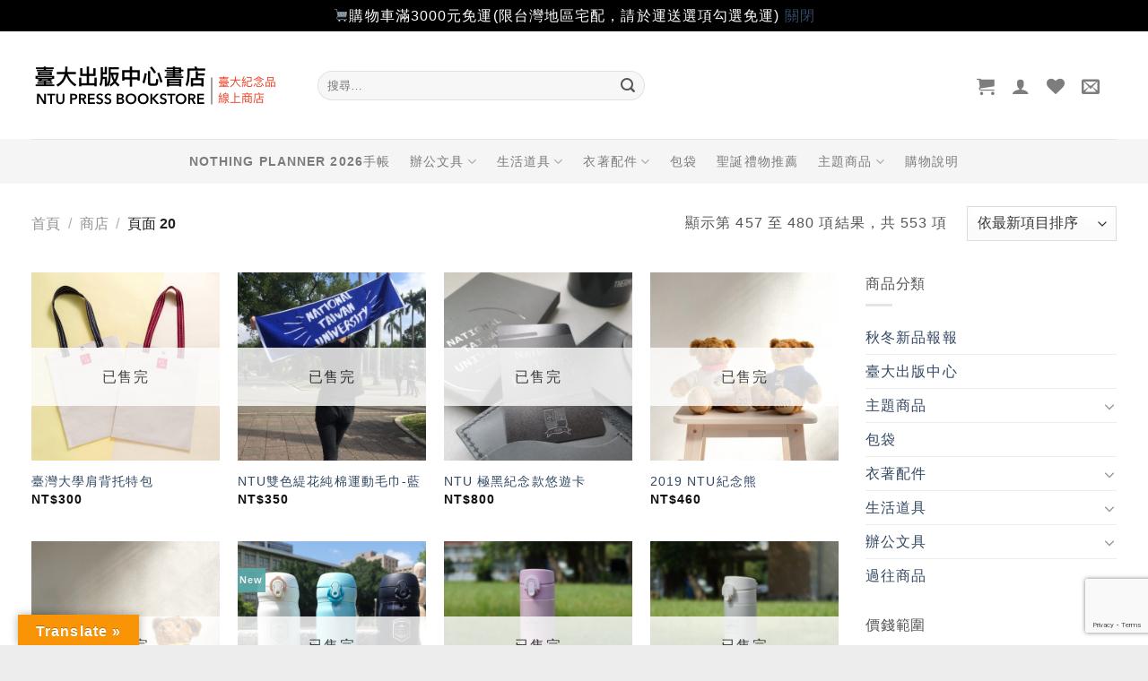

--- FILE ---
content_type: text/html; charset=utf-8
request_url: https://www.google.com/recaptcha/api2/anchor?ar=1&k=6LcrDMUUAAAAAHwmroQqi4ImeariLTlVILyzTkXB&co=aHR0cHM6Ly9zaG9wLnByZXNzLm50dS5lZHUudHc6NDQz&hl=en&v=PoyoqOPhxBO7pBk68S4YbpHZ&size=invisible&anchor-ms=20000&execute-ms=30000&cb=ast3xmzegjch
body_size: 48723
content:
<!DOCTYPE HTML><html dir="ltr" lang="en"><head><meta http-equiv="Content-Type" content="text/html; charset=UTF-8">
<meta http-equiv="X-UA-Compatible" content="IE=edge">
<title>reCAPTCHA</title>
<style type="text/css">
/* cyrillic-ext */
@font-face {
  font-family: 'Roboto';
  font-style: normal;
  font-weight: 400;
  font-stretch: 100%;
  src: url(//fonts.gstatic.com/s/roboto/v48/KFO7CnqEu92Fr1ME7kSn66aGLdTylUAMa3GUBHMdazTgWw.woff2) format('woff2');
  unicode-range: U+0460-052F, U+1C80-1C8A, U+20B4, U+2DE0-2DFF, U+A640-A69F, U+FE2E-FE2F;
}
/* cyrillic */
@font-face {
  font-family: 'Roboto';
  font-style: normal;
  font-weight: 400;
  font-stretch: 100%;
  src: url(//fonts.gstatic.com/s/roboto/v48/KFO7CnqEu92Fr1ME7kSn66aGLdTylUAMa3iUBHMdazTgWw.woff2) format('woff2');
  unicode-range: U+0301, U+0400-045F, U+0490-0491, U+04B0-04B1, U+2116;
}
/* greek-ext */
@font-face {
  font-family: 'Roboto';
  font-style: normal;
  font-weight: 400;
  font-stretch: 100%;
  src: url(//fonts.gstatic.com/s/roboto/v48/KFO7CnqEu92Fr1ME7kSn66aGLdTylUAMa3CUBHMdazTgWw.woff2) format('woff2');
  unicode-range: U+1F00-1FFF;
}
/* greek */
@font-face {
  font-family: 'Roboto';
  font-style: normal;
  font-weight: 400;
  font-stretch: 100%;
  src: url(//fonts.gstatic.com/s/roboto/v48/KFO7CnqEu92Fr1ME7kSn66aGLdTylUAMa3-UBHMdazTgWw.woff2) format('woff2');
  unicode-range: U+0370-0377, U+037A-037F, U+0384-038A, U+038C, U+038E-03A1, U+03A3-03FF;
}
/* math */
@font-face {
  font-family: 'Roboto';
  font-style: normal;
  font-weight: 400;
  font-stretch: 100%;
  src: url(//fonts.gstatic.com/s/roboto/v48/KFO7CnqEu92Fr1ME7kSn66aGLdTylUAMawCUBHMdazTgWw.woff2) format('woff2');
  unicode-range: U+0302-0303, U+0305, U+0307-0308, U+0310, U+0312, U+0315, U+031A, U+0326-0327, U+032C, U+032F-0330, U+0332-0333, U+0338, U+033A, U+0346, U+034D, U+0391-03A1, U+03A3-03A9, U+03B1-03C9, U+03D1, U+03D5-03D6, U+03F0-03F1, U+03F4-03F5, U+2016-2017, U+2034-2038, U+203C, U+2040, U+2043, U+2047, U+2050, U+2057, U+205F, U+2070-2071, U+2074-208E, U+2090-209C, U+20D0-20DC, U+20E1, U+20E5-20EF, U+2100-2112, U+2114-2115, U+2117-2121, U+2123-214F, U+2190, U+2192, U+2194-21AE, U+21B0-21E5, U+21F1-21F2, U+21F4-2211, U+2213-2214, U+2216-22FF, U+2308-230B, U+2310, U+2319, U+231C-2321, U+2336-237A, U+237C, U+2395, U+239B-23B7, U+23D0, U+23DC-23E1, U+2474-2475, U+25AF, U+25B3, U+25B7, U+25BD, U+25C1, U+25CA, U+25CC, U+25FB, U+266D-266F, U+27C0-27FF, U+2900-2AFF, U+2B0E-2B11, U+2B30-2B4C, U+2BFE, U+3030, U+FF5B, U+FF5D, U+1D400-1D7FF, U+1EE00-1EEFF;
}
/* symbols */
@font-face {
  font-family: 'Roboto';
  font-style: normal;
  font-weight: 400;
  font-stretch: 100%;
  src: url(//fonts.gstatic.com/s/roboto/v48/KFO7CnqEu92Fr1ME7kSn66aGLdTylUAMaxKUBHMdazTgWw.woff2) format('woff2');
  unicode-range: U+0001-000C, U+000E-001F, U+007F-009F, U+20DD-20E0, U+20E2-20E4, U+2150-218F, U+2190, U+2192, U+2194-2199, U+21AF, U+21E6-21F0, U+21F3, U+2218-2219, U+2299, U+22C4-22C6, U+2300-243F, U+2440-244A, U+2460-24FF, U+25A0-27BF, U+2800-28FF, U+2921-2922, U+2981, U+29BF, U+29EB, U+2B00-2BFF, U+4DC0-4DFF, U+FFF9-FFFB, U+10140-1018E, U+10190-1019C, U+101A0, U+101D0-101FD, U+102E0-102FB, U+10E60-10E7E, U+1D2C0-1D2D3, U+1D2E0-1D37F, U+1F000-1F0FF, U+1F100-1F1AD, U+1F1E6-1F1FF, U+1F30D-1F30F, U+1F315, U+1F31C, U+1F31E, U+1F320-1F32C, U+1F336, U+1F378, U+1F37D, U+1F382, U+1F393-1F39F, U+1F3A7-1F3A8, U+1F3AC-1F3AF, U+1F3C2, U+1F3C4-1F3C6, U+1F3CA-1F3CE, U+1F3D4-1F3E0, U+1F3ED, U+1F3F1-1F3F3, U+1F3F5-1F3F7, U+1F408, U+1F415, U+1F41F, U+1F426, U+1F43F, U+1F441-1F442, U+1F444, U+1F446-1F449, U+1F44C-1F44E, U+1F453, U+1F46A, U+1F47D, U+1F4A3, U+1F4B0, U+1F4B3, U+1F4B9, U+1F4BB, U+1F4BF, U+1F4C8-1F4CB, U+1F4D6, U+1F4DA, U+1F4DF, U+1F4E3-1F4E6, U+1F4EA-1F4ED, U+1F4F7, U+1F4F9-1F4FB, U+1F4FD-1F4FE, U+1F503, U+1F507-1F50B, U+1F50D, U+1F512-1F513, U+1F53E-1F54A, U+1F54F-1F5FA, U+1F610, U+1F650-1F67F, U+1F687, U+1F68D, U+1F691, U+1F694, U+1F698, U+1F6AD, U+1F6B2, U+1F6B9-1F6BA, U+1F6BC, U+1F6C6-1F6CF, U+1F6D3-1F6D7, U+1F6E0-1F6EA, U+1F6F0-1F6F3, U+1F6F7-1F6FC, U+1F700-1F7FF, U+1F800-1F80B, U+1F810-1F847, U+1F850-1F859, U+1F860-1F887, U+1F890-1F8AD, U+1F8B0-1F8BB, U+1F8C0-1F8C1, U+1F900-1F90B, U+1F93B, U+1F946, U+1F984, U+1F996, U+1F9E9, U+1FA00-1FA6F, U+1FA70-1FA7C, U+1FA80-1FA89, U+1FA8F-1FAC6, U+1FACE-1FADC, U+1FADF-1FAE9, U+1FAF0-1FAF8, U+1FB00-1FBFF;
}
/* vietnamese */
@font-face {
  font-family: 'Roboto';
  font-style: normal;
  font-weight: 400;
  font-stretch: 100%;
  src: url(//fonts.gstatic.com/s/roboto/v48/KFO7CnqEu92Fr1ME7kSn66aGLdTylUAMa3OUBHMdazTgWw.woff2) format('woff2');
  unicode-range: U+0102-0103, U+0110-0111, U+0128-0129, U+0168-0169, U+01A0-01A1, U+01AF-01B0, U+0300-0301, U+0303-0304, U+0308-0309, U+0323, U+0329, U+1EA0-1EF9, U+20AB;
}
/* latin-ext */
@font-face {
  font-family: 'Roboto';
  font-style: normal;
  font-weight: 400;
  font-stretch: 100%;
  src: url(//fonts.gstatic.com/s/roboto/v48/KFO7CnqEu92Fr1ME7kSn66aGLdTylUAMa3KUBHMdazTgWw.woff2) format('woff2');
  unicode-range: U+0100-02BA, U+02BD-02C5, U+02C7-02CC, U+02CE-02D7, U+02DD-02FF, U+0304, U+0308, U+0329, U+1D00-1DBF, U+1E00-1E9F, U+1EF2-1EFF, U+2020, U+20A0-20AB, U+20AD-20C0, U+2113, U+2C60-2C7F, U+A720-A7FF;
}
/* latin */
@font-face {
  font-family: 'Roboto';
  font-style: normal;
  font-weight: 400;
  font-stretch: 100%;
  src: url(//fonts.gstatic.com/s/roboto/v48/KFO7CnqEu92Fr1ME7kSn66aGLdTylUAMa3yUBHMdazQ.woff2) format('woff2');
  unicode-range: U+0000-00FF, U+0131, U+0152-0153, U+02BB-02BC, U+02C6, U+02DA, U+02DC, U+0304, U+0308, U+0329, U+2000-206F, U+20AC, U+2122, U+2191, U+2193, U+2212, U+2215, U+FEFF, U+FFFD;
}
/* cyrillic-ext */
@font-face {
  font-family: 'Roboto';
  font-style: normal;
  font-weight: 500;
  font-stretch: 100%;
  src: url(//fonts.gstatic.com/s/roboto/v48/KFO7CnqEu92Fr1ME7kSn66aGLdTylUAMa3GUBHMdazTgWw.woff2) format('woff2');
  unicode-range: U+0460-052F, U+1C80-1C8A, U+20B4, U+2DE0-2DFF, U+A640-A69F, U+FE2E-FE2F;
}
/* cyrillic */
@font-face {
  font-family: 'Roboto';
  font-style: normal;
  font-weight: 500;
  font-stretch: 100%;
  src: url(//fonts.gstatic.com/s/roboto/v48/KFO7CnqEu92Fr1ME7kSn66aGLdTylUAMa3iUBHMdazTgWw.woff2) format('woff2');
  unicode-range: U+0301, U+0400-045F, U+0490-0491, U+04B0-04B1, U+2116;
}
/* greek-ext */
@font-face {
  font-family: 'Roboto';
  font-style: normal;
  font-weight: 500;
  font-stretch: 100%;
  src: url(//fonts.gstatic.com/s/roboto/v48/KFO7CnqEu92Fr1ME7kSn66aGLdTylUAMa3CUBHMdazTgWw.woff2) format('woff2');
  unicode-range: U+1F00-1FFF;
}
/* greek */
@font-face {
  font-family: 'Roboto';
  font-style: normal;
  font-weight: 500;
  font-stretch: 100%;
  src: url(//fonts.gstatic.com/s/roboto/v48/KFO7CnqEu92Fr1ME7kSn66aGLdTylUAMa3-UBHMdazTgWw.woff2) format('woff2');
  unicode-range: U+0370-0377, U+037A-037F, U+0384-038A, U+038C, U+038E-03A1, U+03A3-03FF;
}
/* math */
@font-face {
  font-family: 'Roboto';
  font-style: normal;
  font-weight: 500;
  font-stretch: 100%;
  src: url(//fonts.gstatic.com/s/roboto/v48/KFO7CnqEu92Fr1ME7kSn66aGLdTylUAMawCUBHMdazTgWw.woff2) format('woff2');
  unicode-range: U+0302-0303, U+0305, U+0307-0308, U+0310, U+0312, U+0315, U+031A, U+0326-0327, U+032C, U+032F-0330, U+0332-0333, U+0338, U+033A, U+0346, U+034D, U+0391-03A1, U+03A3-03A9, U+03B1-03C9, U+03D1, U+03D5-03D6, U+03F0-03F1, U+03F4-03F5, U+2016-2017, U+2034-2038, U+203C, U+2040, U+2043, U+2047, U+2050, U+2057, U+205F, U+2070-2071, U+2074-208E, U+2090-209C, U+20D0-20DC, U+20E1, U+20E5-20EF, U+2100-2112, U+2114-2115, U+2117-2121, U+2123-214F, U+2190, U+2192, U+2194-21AE, U+21B0-21E5, U+21F1-21F2, U+21F4-2211, U+2213-2214, U+2216-22FF, U+2308-230B, U+2310, U+2319, U+231C-2321, U+2336-237A, U+237C, U+2395, U+239B-23B7, U+23D0, U+23DC-23E1, U+2474-2475, U+25AF, U+25B3, U+25B7, U+25BD, U+25C1, U+25CA, U+25CC, U+25FB, U+266D-266F, U+27C0-27FF, U+2900-2AFF, U+2B0E-2B11, U+2B30-2B4C, U+2BFE, U+3030, U+FF5B, U+FF5D, U+1D400-1D7FF, U+1EE00-1EEFF;
}
/* symbols */
@font-face {
  font-family: 'Roboto';
  font-style: normal;
  font-weight: 500;
  font-stretch: 100%;
  src: url(//fonts.gstatic.com/s/roboto/v48/KFO7CnqEu92Fr1ME7kSn66aGLdTylUAMaxKUBHMdazTgWw.woff2) format('woff2');
  unicode-range: U+0001-000C, U+000E-001F, U+007F-009F, U+20DD-20E0, U+20E2-20E4, U+2150-218F, U+2190, U+2192, U+2194-2199, U+21AF, U+21E6-21F0, U+21F3, U+2218-2219, U+2299, U+22C4-22C6, U+2300-243F, U+2440-244A, U+2460-24FF, U+25A0-27BF, U+2800-28FF, U+2921-2922, U+2981, U+29BF, U+29EB, U+2B00-2BFF, U+4DC0-4DFF, U+FFF9-FFFB, U+10140-1018E, U+10190-1019C, U+101A0, U+101D0-101FD, U+102E0-102FB, U+10E60-10E7E, U+1D2C0-1D2D3, U+1D2E0-1D37F, U+1F000-1F0FF, U+1F100-1F1AD, U+1F1E6-1F1FF, U+1F30D-1F30F, U+1F315, U+1F31C, U+1F31E, U+1F320-1F32C, U+1F336, U+1F378, U+1F37D, U+1F382, U+1F393-1F39F, U+1F3A7-1F3A8, U+1F3AC-1F3AF, U+1F3C2, U+1F3C4-1F3C6, U+1F3CA-1F3CE, U+1F3D4-1F3E0, U+1F3ED, U+1F3F1-1F3F3, U+1F3F5-1F3F7, U+1F408, U+1F415, U+1F41F, U+1F426, U+1F43F, U+1F441-1F442, U+1F444, U+1F446-1F449, U+1F44C-1F44E, U+1F453, U+1F46A, U+1F47D, U+1F4A3, U+1F4B0, U+1F4B3, U+1F4B9, U+1F4BB, U+1F4BF, U+1F4C8-1F4CB, U+1F4D6, U+1F4DA, U+1F4DF, U+1F4E3-1F4E6, U+1F4EA-1F4ED, U+1F4F7, U+1F4F9-1F4FB, U+1F4FD-1F4FE, U+1F503, U+1F507-1F50B, U+1F50D, U+1F512-1F513, U+1F53E-1F54A, U+1F54F-1F5FA, U+1F610, U+1F650-1F67F, U+1F687, U+1F68D, U+1F691, U+1F694, U+1F698, U+1F6AD, U+1F6B2, U+1F6B9-1F6BA, U+1F6BC, U+1F6C6-1F6CF, U+1F6D3-1F6D7, U+1F6E0-1F6EA, U+1F6F0-1F6F3, U+1F6F7-1F6FC, U+1F700-1F7FF, U+1F800-1F80B, U+1F810-1F847, U+1F850-1F859, U+1F860-1F887, U+1F890-1F8AD, U+1F8B0-1F8BB, U+1F8C0-1F8C1, U+1F900-1F90B, U+1F93B, U+1F946, U+1F984, U+1F996, U+1F9E9, U+1FA00-1FA6F, U+1FA70-1FA7C, U+1FA80-1FA89, U+1FA8F-1FAC6, U+1FACE-1FADC, U+1FADF-1FAE9, U+1FAF0-1FAF8, U+1FB00-1FBFF;
}
/* vietnamese */
@font-face {
  font-family: 'Roboto';
  font-style: normal;
  font-weight: 500;
  font-stretch: 100%;
  src: url(//fonts.gstatic.com/s/roboto/v48/KFO7CnqEu92Fr1ME7kSn66aGLdTylUAMa3OUBHMdazTgWw.woff2) format('woff2');
  unicode-range: U+0102-0103, U+0110-0111, U+0128-0129, U+0168-0169, U+01A0-01A1, U+01AF-01B0, U+0300-0301, U+0303-0304, U+0308-0309, U+0323, U+0329, U+1EA0-1EF9, U+20AB;
}
/* latin-ext */
@font-face {
  font-family: 'Roboto';
  font-style: normal;
  font-weight: 500;
  font-stretch: 100%;
  src: url(//fonts.gstatic.com/s/roboto/v48/KFO7CnqEu92Fr1ME7kSn66aGLdTylUAMa3KUBHMdazTgWw.woff2) format('woff2');
  unicode-range: U+0100-02BA, U+02BD-02C5, U+02C7-02CC, U+02CE-02D7, U+02DD-02FF, U+0304, U+0308, U+0329, U+1D00-1DBF, U+1E00-1E9F, U+1EF2-1EFF, U+2020, U+20A0-20AB, U+20AD-20C0, U+2113, U+2C60-2C7F, U+A720-A7FF;
}
/* latin */
@font-face {
  font-family: 'Roboto';
  font-style: normal;
  font-weight: 500;
  font-stretch: 100%;
  src: url(//fonts.gstatic.com/s/roboto/v48/KFO7CnqEu92Fr1ME7kSn66aGLdTylUAMa3yUBHMdazQ.woff2) format('woff2');
  unicode-range: U+0000-00FF, U+0131, U+0152-0153, U+02BB-02BC, U+02C6, U+02DA, U+02DC, U+0304, U+0308, U+0329, U+2000-206F, U+20AC, U+2122, U+2191, U+2193, U+2212, U+2215, U+FEFF, U+FFFD;
}
/* cyrillic-ext */
@font-face {
  font-family: 'Roboto';
  font-style: normal;
  font-weight: 900;
  font-stretch: 100%;
  src: url(//fonts.gstatic.com/s/roboto/v48/KFO7CnqEu92Fr1ME7kSn66aGLdTylUAMa3GUBHMdazTgWw.woff2) format('woff2');
  unicode-range: U+0460-052F, U+1C80-1C8A, U+20B4, U+2DE0-2DFF, U+A640-A69F, U+FE2E-FE2F;
}
/* cyrillic */
@font-face {
  font-family: 'Roboto';
  font-style: normal;
  font-weight: 900;
  font-stretch: 100%;
  src: url(//fonts.gstatic.com/s/roboto/v48/KFO7CnqEu92Fr1ME7kSn66aGLdTylUAMa3iUBHMdazTgWw.woff2) format('woff2');
  unicode-range: U+0301, U+0400-045F, U+0490-0491, U+04B0-04B1, U+2116;
}
/* greek-ext */
@font-face {
  font-family: 'Roboto';
  font-style: normal;
  font-weight: 900;
  font-stretch: 100%;
  src: url(//fonts.gstatic.com/s/roboto/v48/KFO7CnqEu92Fr1ME7kSn66aGLdTylUAMa3CUBHMdazTgWw.woff2) format('woff2');
  unicode-range: U+1F00-1FFF;
}
/* greek */
@font-face {
  font-family: 'Roboto';
  font-style: normal;
  font-weight: 900;
  font-stretch: 100%;
  src: url(//fonts.gstatic.com/s/roboto/v48/KFO7CnqEu92Fr1ME7kSn66aGLdTylUAMa3-UBHMdazTgWw.woff2) format('woff2');
  unicode-range: U+0370-0377, U+037A-037F, U+0384-038A, U+038C, U+038E-03A1, U+03A3-03FF;
}
/* math */
@font-face {
  font-family: 'Roboto';
  font-style: normal;
  font-weight: 900;
  font-stretch: 100%;
  src: url(//fonts.gstatic.com/s/roboto/v48/KFO7CnqEu92Fr1ME7kSn66aGLdTylUAMawCUBHMdazTgWw.woff2) format('woff2');
  unicode-range: U+0302-0303, U+0305, U+0307-0308, U+0310, U+0312, U+0315, U+031A, U+0326-0327, U+032C, U+032F-0330, U+0332-0333, U+0338, U+033A, U+0346, U+034D, U+0391-03A1, U+03A3-03A9, U+03B1-03C9, U+03D1, U+03D5-03D6, U+03F0-03F1, U+03F4-03F5, U+2016-2017, U+2034-2038, U+203C, U+2040, U+2043, U+2047, U+2050, U+2057, U+205F, U+2070-2071, U+2074-208E, U+2090-209C, U+20D0-20DC, U+20E1, U+20E5-20EF, U+2100-2112, U+2114-2115, U+2117-2121, U+2123-214F, U+2190, U+2192, U+2194-21AE, U+21B0-21E5, U+21F1-21F2, U+21F4-2211, U+2213-2214, U+2216-22FF, U+2308-230B, U+2310, U+2319, U+231C-2321, U+2336-237A, U+237C, U+2395, U+239B-23B7, U+23D0, U+23DC-23E1, U+2474-2475, U+25AF, U+25B3, U+25B7, U+25BD, U+25C1, U+25CA, U+25CC, U+25FB, U+266D-266F, U+27C0-27FF, U+2900-2AFF, U+2B0E-2B11, U+2B30-2B4C, U+2BFE, U+3030, U+FF5B, U+FF5D, U+1D400-1D7FF, U+1EE00-1EEFF;
}
/* symbols */
@font-face {
  font-family: 'Roboto';
  font-style: normal;
  font-weight: 900;
  font-stretch: 100%;
  src: url(//fonts.gstatic.com/s/roboto/v48/KFO7CnqEu92Fr1ME7kSn66aGLdTylUAMaxKUBHMdazTgWw.woff2) format('woff2');
  unicode-range: U+0001-000C, U+000E-001F, U+007F-009F, U+20DD-20E0, U+20E2-20E4, U+2150-218F, U+2190, U+2192, U+2194-2199, U+21AF, U+21E6-21F0, U+21F3, U+2218-2219, U+2299, U+22C4-22C6, U+2300-243F, U+2440-244A, U+2460-24FF, U+25A0-27BF, U+2800-28FF, U+2921-2922, U+2981, U+29BF, U+29EB, U+2B00-2BFF, U+4DC0-4DFF, U+FFF9-FFFB, U+10140-1018E, U+10190-1019C, U+101A0, U+101D0-101FD, U+102E0-102FB, U+10E60-10E7E, U+1D2C0-1D2D3, U+1D2E0-1D37F, U+1F000-1F0FF, U+1F100-1F1AD, U+1F1E6-1F1FF, U+1F30D-1F30F, U+1F315, U+1F31C, U+1F31E, U+1F320-1F32C, U+1F336, U+1F378, U+1F37D, U+1F382, U+1F393-1F39F, U+1F3A7-1F3A8, U+1F3AC-1F3AF, U+1F3C2, U+1F3C4-1F3C6, U+1F3CA-1F3CE, U+1F3D4-1F3E0, U+1F3ED, U+1F3F1-1F3F3, U+1F3F5-1F3F7, U+1F408, U+1F415, U+1F41F, U+1F426, U+1F43F, U+1F441-1F442, U+1F444, U+1F446-1F449, U+1F44C-1F44E, U+1F453, U+1F46A, U+1F47D, U+1F4A3, U+1F4B0, U+1F4B3, U+1F4B9, U+1F4BB, U+1F4BF, U+1F4C8-1F4CB, U+1F4D6, U+1F4DA, U+1F4DF, U+1F4E3-1F4E6, U+1F4EA-1F4ED, U+1F4F7, U+1F4F9-1F4FB, U+1F4FD-1F4FE, U+1F503, U+1F507-1F50B, U+1F50D, U+1F512-1F513, U+1F53E-1F54A, U+1F54F-1F5FA, U+1F610, U+1F650-1F67F, U+1F687, U+1F68D, U+1F691, U+1F694, U+1F698, U+1F6AD, U+1F6B2, U+1F6B9-1F6BA, U+1F6BC, U+1F6C6-1F6CF, U+1F6D3-1F6D7, U+1F6E0-1F6EA, U+1F6F0-1F6F3, U+1F6F7-1F6FC, U+1F700-1F7FF, U+1F800-1F80B, U+1F810-1F847, U+1F850-1F859, U+1F860-1F887, U+1F890-1F8AD, U+1F8B0-1F8BB, U+1F8C0-1F8C1, U+1F900-1F90B, U+1F93B, U+1F946, U+1F984, U+1F996, U+1F9E9, U+1FA00-1FA6F, U+1FA70-1FA7C, U+1FA80-1FA89, U+1FA8F-1FAC6, U+1FACE-1FADC, U+1FADF-1FAE9, U+1FAF0-1FAF8, U+1FB00-1FBFF;
}
/* vietnamese */
@font-face {
  font-family: 'Roboto';
  font-style: normal;
  font-weight: 900;
  font-stretch: 100%;
  src: url(//fonts.gstatic.com/s/roboto/v48/KFO7CnqEu92Fr1ME7kSn66aGLdTylUAMa3OUBHMdazTgWw.woff2) format('woff2');
  unicode-range: U+0102-0103, U+0110-0111, U+0128-0129, U+0168-0169, U+01A0-01A1, U+01AF-01B0, U+0300-0301, U+0303-0304, U+0308-0309, U+0323, U+0329, U+1EA0-1EF9, U+20AB;
}
/* latin-ext */
@font-face {
  font-family: 'Roboto';
  font-style: normal;
  font-weight: 900;
  font-stretch: 100%;
  src: url(//fonts.gstatic.com/s/roboto/v48/KFO7CnqEu92Fr1ME7kSn66aGLdTylUAMa3KUBHMdazTgWw.woff2) format('woff2');
  unicode-range: U+0100-02BA, U+02BD-02C5, U+02C7-02CC, U+02CE-02D7, U+02DD-02FF, U+0304, U+0308, U+0329, U+1D00-1DBF, U+1E00-1E9F, U+1EF2-1EFF, U+2020, U+20A0-20AB, U+20AD-20C0, U+2113, U+2C60-2C7F, U+A720-A7FF;
}
/* latin */
@font-face {
  font-family: 'Roboto';
  font-style: normal;
  font-weight: 900;
  font-stretch: 100%;
  src: url(//fonts.gstatic.com/s/roboto/v48/KFO7CnqEu92Fr1ME7kSn66aGLdTylUAMa3yUBHMdazQ.woff2) format('woff2');
  unicode-range: U+0000-00FF, U+0131, U+0152-0153, U+02BB-02BC, U+02C6, U+02DA, U+02DC, U+0304, U+0308, U+0329, U+2000-206F, U+20AC, U+2122, U+2191, U+2193, U+2212, U+2215, U+FEFF, U+FFFD;
}

</style>
<link rel="stylesheet" type="text/css" href="https://www.gstatic.com/recaptcha/releases/PoyoqOPhxBO7pBk68S4YbpHZ/styles__ltr.css">
<script nonce="akagAuWGKXtHzbKq2hKdYQ" type="text/javascript">window['__recaptcha_api'] = 'https://www.google.com/recaptcha/api2/';</script>
<script type="text/javascript" src="https://www.gstatic.com/recaptcha/releases/PoyoqOPhxBO7pBk68S4YbpHZ/recaptcha__en.js" nonce="akagAuWGKXtHzbKq2hKdYQ">
      
    </script></head>
<body><div id="rc-anchor-alert" class="rc-anchor-alert"></div>
<input type="hidden" id="recaptcha-token" value="[base64]">
<script type="text/javascript" nonce="akagAuWGKXtHzbKq2hKdYQ">
      recaptcha.anchor.Main.init("[\x22ainput\x22,[\x22bgdata\x22,\x22\x22,\[base64]/[base64]/[base64]/[base64]/cjw8ejpyPj4+eil9Y2F0Y2gobCl7dGhyb3cgbDt9fSxIPWZ1bmN0aW9uKHcsdCx6KXtpZih3PT0xOTR8fHc9PTIwOCl0LnZbd10/dC52W3ddLmNvbmNhdCh6KTp0LnZbd109b2Yoeix0KTtlbHNle2lmKHQuYkImJnchPTMxNylyZXR1cm47dz09NjZ8fHc9PTEyMnx8dz09NDcwfHx3PT00NHx8dz09NDE2fHx3PT0zOTd8fHc9PTQyMXx8dz09Njh8fHc9PTcwfHx3PT0xODQ/[base64]/[base64]/[base64]/bmV3IGRbVl0oSlswXSk6cD09Mj9uZXcgZFtWXShKWzBdLEpbMV0pOnA9PTM/bmV3IGRbVl0oSlswXSxKWzFdLEpbMl0pOnA9PTQ/[base64]/[base64]/[base64]/[base64]\x22,\[base64]\\u003d\\u003d\x22,\x22w7orw6EhesKUw406MWzDrCNGwrAHw7rCt8OyJRs+QsOVHy/Dj2zCnSVkFTsWwrRnworCpzzDvCDDrFptwofCjVnDg2Jnwr8VwpPCmxPDjMK0w6Y5FEYlMcKCw5/Cn8Oiw7bDhsOiwqXCpm8aTsO6w6pNw53DscK6H0tiwq3DuU49a8K8w4bCp8OILsO/wrA9GMOpEsKnW2lDw4QmOMOsw5TDvTPCusOAZToTYDELw6/CkypHwrLDvz5sQ8K0wpNEVsOFw7vDoknDm8OiwoHDqlxAODbDp8KCJUHDhVNjOTfDjcOSwpPDj8OWwpfCuD3CvMKKNhHCgMK7wooaw6HDgn5nw6Y6AcKrdMKtwqzDrsKEUl1rw77DsxYcQAZibcK5w75TY8Okwq3CmVrDoS9secO3MgfCscO/wr7DtsK/wpTDp1tUXywyTRxTBsK2w5FzXHDDqsKOHcKJQirCkx7CjzrCl8Oww4DCtDfDu8KowofCsMOuLMOZI8OkB2XCt24HbcKmw4DDqMKGwoHDiMK2w4Vtwq1Ww57DlcKxdcK+wo/Ck23CjsKYd1zDncOkwrIRAh7CrMKVFsOrD8K7w4fCv8KvbS/Cv17CsMKrw4krwq1pw4t0QVU7LBZywoTCnDnDnhtqax5Qw4QlbxAtF8OZJ3Nqw6g0HgMWwrYhTMKlbsKKRgHDlm/DsMKdw73DuWPCv8OzMzcCA2nCqcKTw67DosKaacOXL8Ojw4TCt0vDn8KaHEXCl8KIH8O9woDDpsONTD/CsDXDs1zDpsOCUcOUQsOPVcOiwrM1G8OPwrHCncO/ewPCjCAqwoPCjF8rwoxEw53DncKkw7IlJMO4woHDlXXDmn7DlMKvFltzRsOdw4LDu8KhLXVHw4PCt8KNwpVsIcOgw6fDgFZMw7zDvjMqwrnDqTQmwr1dJ8KmwrwYw5d1WMOqT3jCqxF5Z8KVwrnCn8OQw7jCr8Orw7VuayHCnMOfwo/[base64]/DgBTCrxt6FcOdB8K9SlvDoBvDgBgsLsKuwrXCksKvw7wLZMOrL8ORwrXClcK0NkXDv8OXwqQ7wrdGw4DCvMOSfVLCh8KCUcKvw6fCssKowok1wpQ9AQHDsMK3W33CrizChRMdfUBfU8Orw4fChmdzOG3DscKoN8OcFcOOFT0oRlwVJTfCokHDpcKWwo/CpsK/wrtZw4vDrwHDuA/CmifCgcOnw6vCt8OMwpkewpkcFTkATAp6w5TDq2rDkQnDlAfCkMKDGBA8YmhCwq06woFof8K5w55bTkPCssKwwpLDssK5P8OtX8Kyw5nCo8KkwrfDphnCqMO7w47Dv8KhA00YwrXCs8OIwrzDuRc3w4HDq8Ktw6jCuD0iw4g0GcKEUhHCicK/[base64]/CnMKgw77CsMOjU8KHwqPCm8OZLyfCul3CohvDucOnw5wdwrXCjHcRw4J5w61KLMKnwpXCti/DgcKXG8KoNiREPMKmARHCusOdTh4tMsOCJsKlw4YbwrPCvx44BcOWwqo3NSTDr8KlwqrChMK6wqchw7HCn0cWWsK3w4l2cjLDssKCHsKKwqTDtMOgbMOVTMK8wq9JVjIGwo/[base64]/Dh0odwqZewoPDucKhw6xtwrjDhsKGOwx2CsKIecOpCcKmwqPCs2zDvTbClSk7wqfCjGfDvHU/Z8Knw53DoMKHw47Cl8Oxw4XCg8O6RsKqwoPDsHjDmh/DocOQYcKNOcKiNyZTw5TDsl/DsMOkHsOLfMK/Fg8TbsO7aMONViXDvQVFQMKYw6nDm8Ksw7jCp0dSw7sNw4gFw4RRwp/CtCXCmhFTw5PCgCfCn8O3cDwBw54Mw4A1w7YXEcKfwpoPM8KNwqjCuMKXUsKHSQ5ewrPCnMKbL0F6JCrDu8KFwonCqH/Dk0bCs8KGYwfDksOIw77CiQwdR8OXwq0tS2gTZcOjwpTDiwjDqy0UwopdOMKCQggcwo7DlMOqY1wVaAzDh8K0HUHCiirCo8KRQ8OyYE8fwq1/[base64]/CnidYFF/DosOfAcKbSMKHw77DikzDrEt3w6PDqHPCp8KSwq44d8Olw7BWwocKwr/[base64]/CrFQYecKmwrLDisKTfcO7w4fDrMO0wohIa2tlEMO4H8KZwpsGOcOJJ8KVC8O2w5bCqHzDnlrDn8K+wozCucK7wqV/QsO2wq/DklghJzfCgRY5w7svwq4QwobCikvCgMOaw43Dtw1VwqLDucOKIybCjMKXw5NDw6nCizRyw7ZYwpMGw7Jww5DDgcOFVsODwooPwrNVMcKfGMO1dinCpnnDhMOpdcKnbMK3wrxTw6hfEsOkw7svwotcw40+XMKew6zCocOdWE0gwqETwqHDo8OzPsOXw5/CrsKPwp4bwqbDtcK5w6DDgcODDQQ8woRzwqIqBQ1cw5RvPsODAcOLwopfw41+wqjCvMKgwp8+NsK2woPCssORFR3DsMKvaBFTwppvDl3CjcOcIMOTwo/CqsKIw4rDqg4ow7zCocKNwqQRw4DCgybCg8KCwr7Cm8KEw60+JTvCskxpcsOseMKYacOIHMOfQ8Kxw7QaCwfDmsKUdcO+cnd2EcK/w78Vw4XCh8KYwqIiw7nDtsOiw7zCiWAvfiB7F25hLW3DgMOpw6fDrsOqTBwHFQXCnsOFFFRAwr1yVE1uw4ILazdYFsKPw4DChi87K8OwaMOHIMKww5xxw73Dgw50w5rDoMO/[base64]/CulAHw795TsKYKcKtC1/DqsKzwoIZw7R5elLCtBHCrcK6DTZpH140KlLDhMKCwo48w6TCg8KQwoAmPCQpN1QXe8OzAsOCw4NSaMKvw6AKwopFw7/DiybDphXCkMKKVnsuw6nCpDASw7zDo8KGw54+w4JHCsKIwp4xLsK6wrMdw4jDrsOyXMKdw6XDpcO3SMK/U8K4c8ODLSfCkiTDuDQLw53DqCscKEHCosOuDsK2w4lpwpoCeMO9wovCrcK9Xy/CjAVZwqrDnxnDkgYuwod8w5LCjlAGTzslwpvDu3hUwpDDvMKZw4USwpEww6LCuMKaSgQxVQjDrzVwdsOAOsOaS1TCiMO3ewldw53DmsO5w4/CsEHDv8KWSVAywo4Pwp3CvxbDqcO8w5rCq8KiwovDrsK/wrFQNsKcAiI8wqk5CCd2w7Yyw6jDu8Opw6xjOcKlVcOaH8K2DRPCgFfDujUYw6DDrMODYRM+cmjDpQc+PWPCrMKEBUvDliHDvVnDo3EOw65+LxPCr8O1HcKzw4fCtcKswoXCoE8kGsK2bBfDlMKRwq/CugTCgjHCqMO9VMOGVMOew59Ywq/ClC5gAW9Iw6Z8wplhI2d4Zlhlw6w1w6JXw5vDt3MgPljDm8KHw6Rbw5Yww67CssKgwqLDiMK8FcOOai9Fw6Z4woMZw6Muw7tWwofDkxbCv07Cs8O+w7t4KGBVwovDucOveMOGcV85w6wsZCtVS8O/S0M/SsOaOMK/wpDDlsKPV33Ci8KmHgpDUFtpw7zCmDDDgFTDvEV/acK2BhDCslh7YcK/DcOgM8OBw43DvsK9AEAPw7rCjsOgw4shUhR1civCk3hFw4jCm8KCeVfCoEBsNj/DkFTDpcKjMQVsKAnDq0Brw6s1wobCisOwwonDklLDmMKzLcOXw7rCsRoBwrvDs1/CukYGagrDpBhUw7AeGsO6wr43w4xDw6srw54Owq1qT8KJwr8Nw77DlmYlMyjChsKeaMOCOMONw6RBOcO7TQTCjXcwwr/CvCXDk30+wrEXw7RWGl0HUATDuBTCmcKLPMOGQwDDgMKZw4oxIRN+w4bCl8KodgnDijxew7rDkMKWwpPClcKAR8KUIk56SREAwrkqwodLw6hZwonCh2LDkEvDkhhzw43Dr04+w4hYNldQw5HDjm3DlMKLLhhrDXDDnGPCj8KiaGzCs8O/wodGDB0AwroAW8K0FMKOwoNQwrQyScOoM8KywpRfw67CmEfCm8KQw5IrVcKRw7NTZUrCuHNDI8OCV8OFVMOvcsK0T0XCsyXDnXLDgHrDoBbDuMOpw6x3wpsLwq3CqcOXwrrCul8+wpcLAsKmw5/DksK3wqPDmDdgZ8OdesKOw7xpOj/DhMKbwoANGcKaTsOHHlHDrMKDw4Z5MGxNXD/[base64]/DjxAnwoQMFsOiwrLCj8ObwpTCk8OoKSHDi30jwrnDtcOLAMKwwqsAw7XDnUjDoiLDg33Cl19ddcOtUS3DvwFXw6jDq3g6wpBiw44+LE3DlcO4F8K9fsKATMOfVMKIasOFfwlNKsKuZMOqRUFEwqvCnx3CqSrDmyfCrBPDlHtHwqV3IMOZF1o0wp/DvC5AAFvConUZwoTDs1vDrMKbw67Cp0YmwpvCi14GwqHDv8OvwofDs8KuH0PCpcKFBxYuwoEbwo9GwpXDi1rDri7DhHt5b8Klw5QtcMKNwq43fljDgcKRCwV4M8Ocw5LDohvDrQI5MVp9w6TCqcO2SsOgw545wqYFwoMnwqA7aMKDw67DtcOSMyDDtsOnwoTCu8O/LnfCq8KPwofCmHTDiiHDjcONQhYDeMKSw4dkw4rDsQXDrsOAF8OzZzvDoXzDrsKJIMKGABkXw7ozRsOUwownI8OiIBI6wobCtcOhwoFGwqQQMH/CpHknwqXDpsK9wpPDp8Kfwo1YAzHClsKGMWwlwrjDjcK+LSoSCcOswojCm1DDr8KBWi4owo7CpsK7EcK3SkLCoMO6w7zDgsKVwrvDoHxXw75+UzZRwphuWlRpBm3DsMK2PEHCjRTCp3PDncKYJEXCrcO9AHLCqizDnVl/esO9wpbCtHLCp308EVnDsWfDsMKgwqYZHVQif8OSQ8KNwqTCpsKVID/DihbDs8K9OcKawrLCjcKYckTDn3jDnSsiwqfCt8OQCcOrORZKe2zCmcKOJ8OAAcOAEFHCjcKSK8O3b2zDtmXDh8OgAcKiwoJ2wovDkcO9wq7DrR4+OnPDlUswwrXDsMKCMcK3wpbDjxXCvMOEwpbDkcKmPX7Dn8KVfmFjwoo/WVTDoMOPw6/DocKIBHt6wr8jw7HDuQJWw4szKWbDlDs8w5jDv1HDhBfDusKmXTfDsMOcwqPCj8Kcw6IyHTUKw602TcOxY8OpOkHCusKewrfCg8OMBcOnwrMKKMOCwr/ChcK1w5FuDcOUQMKYV0bCmMOJwrl8wopewobDiUzCl8OCwrLCmAvDscK1wo/DkcK3B8OUQnpNw4nCgzw8TsKQw4zDucOcw7XDscOaT8KSwoXDk8KvCMOjw6nDksKBwqfDsVY1BkcHw67CkDPCsnIJw4IlJWtCwoNaNcOtwrYEw5LDkcKEIsO7E2QaOHvDocOzchkAfMO3woNvf8KNw5rCk29jLsKJCsOSw5/[base64]/w6pew7bCgsO8LxPCkMO0DznDp8OZw5XCnUDCq8KsSMKHW8KewpJiwo8Aw7rDshzCnHvDscKIw6ZGBFFxG8KpwofDnnrDucKtABTCpH8YwqDCksO/wrsPwr3Ch8Otwq/[base64]/JMKHw4wIcsKUwqTCgi1VBGrDrA09clptw47CinnCo8KTw47DpH5VG8KvcwDCqHzDhw7DkyXDvBbDh8KOw53Dsi1RwoQ0CsOiwr/DvWbCl8OvL8OJw6bCvXkNUnDClsKEwpDDnUooL1DDtcKEZsKww64owr3DpMKwAF7CiHjDnUDCjsKawofDkAdHU8KTMsOIRcK5wpVVwoDCqzTDu8O/w7cHWMK0Z8KdMMK2QMKfwrlEw4tlw6Jtd8Ozw77DkMKLw4oNwqLDt8OLwrpiw5c/w6A/w6LCmgAVw5giwrnCs8KNwqHDpwDCr27DvAjDowfCr8KXwoPDr8OWwoxmCHMYE2QzaWjCpFvCv8Osw6bDncK8bcKVw79XMWPCsEgVSSXCmHVIS8OaOMKvLzTDiFrDrBbCt0jDml3CgsOeD3Rbw6/Dq8O9AzHCssKrRcKXwpA7wpzDsMOOwo/ChcO2w4XDs8OaTsKXSlnDrMKdUVxMw6PDnQTDksKgWcKkw7UGwpfDsMORwqEqw77Co0YsEcKbw7c6CwIfUG4SSFMDWsORw4ptex/[base64]/CvlpQNcOKw7TCnDvDkSIVw7TDscOpw7PClsKMKEPCgMKlwqEnw5rCqMOQw53Cq0bDkMKAw63DkBLCssOow7LDvnfCmMOpbxHCs8KbwoHDs1jDjy7DshoHwrh6HMO+YcOvwrXCpDbCkMOPw5F7WsKcwpLCkcKJUUQWwoPDmFnCtMKrw7csw6hENMKDBMO/XMO/Yng5w45kIsKgwoPCt2DCpDRmwrDClMKFEsOjw6cTRMK3cCcJwqJRwqM7YcKYBcKZVsO9c0RUwqzCuMO0HE4dY1d0AWBGSVHDi3sxNcOeUcOQwpHDvcKFahlsRsOQPCEhRsKww6TDqCxVwo9OfAvCvFJTfX/DmcKKw6LDo8KgGBHCjGt8ATPCrEPDq8KoFGvCg0YbwqLDmcK7w4rDuDLDvE8yw6PCk8O5wr0Zw7jCgMOxUcO5F8KNw6rCtsOFCxwwFl7Co8OsJMOJwqwFI8KyCBLDp8OXKsKJAzbCk3zCsMOcw7DCmE3CkMKIP8O4w6fCjTMULxvDsyhswr/CrMKDacOiacKQOMKew6/[base64]/[base64]/DuD1QMsOJJMK1fcKlFcORw6HDlXgSwrTCi01kwowGw7cvw7fDpMKWwr/DqWrCqnnDuMOEPBzDkGXCsMOuN3JWw5Fkw7nDn8Oyw5h/NiDDtMONIm8kFXtlcsOTwql6woxaAghDw5EFwonCgcOxw7vDtcKEwqhtasKEw4Fmw6/Do8Ouw6dRR8O5ZCLDkcKMwqt6McKTw4jCnsOFfcK1w4taw5Rdw5FBwofDpcKrw4Q5w6LCoCfDoEkrw7bCu0zCthhDe2nCvlrDiMOVw4rCrGbCg8Kvw5TCk1/Dn8OFXsONw4jClMOmZxZTwpXDtsOUfnfDgXxFw4rDuRUNwpcOK3zDpxliw68bFx/[base64]/Dt8OtwqHDkDVCOsKfw6EbwoLCg8KfwpXCp8OUYMO4w6UeLMOyCsKkacODOFcRwqzClcKhN8K/ZAAfDcO2RiTDiMO+wowuWTzCk1TCkCnDpsK/w5fDtzTDpiLCscO4wqYgw7F8wpY/wqnCmsKVwqfCpzR+w75GUELDhsKvwplsWmUnS2RlFn7DssKPXwBBGiJsZcOdLMOwDsK3MzPCqMO5OSTCmcKPAcKdw6LCpx4sOWA5wrYHHsOgw6zChjVBH8KncyjDv8OtwrtHw5FlMMOFIRnDuATCrgMxw68Dw7DDp8K0w6nCmGE5Cl1zeMOiRsO+OcOBw6DDgipkw7/Dm8OBMwVgfcKldsKfwoDCocO4PB/DoMKZw5o1w4EvX3vCsMKAZRjCq2xJw5nDnsKubsO6wp/CnEJAw7nDjsKbWcO6L8OFwoc2CWDCuz0EdWBsw4XCsm4/P8KGw4DCrmPDisOFwoIzFSXCnHHChMKpwrBtJGJawrElQVjCrjLCsMODUXg8wqzDiEs4TQ9bRx0nGBrDsxk+w4duw5seJMKEw54rUMKec8O+wrltw5N0TSFowr/DqXxdwpYqE8O7woZhw5jDnnjChR88Y8OIw7BEwpNffsKGw7zDjTTDvFfCkMKIw5vCrktPfWsfw7bDrEQFw7XDh0rCnU3CkxB+wq5DU8K0w7IZwodiw4AyPMKNw63ClsONw41ubB3DmsOIOnAKWsK1CsOkdQ/CtcOmKcKCGXArfsKVZ2fCo8Odw4bChsOwcS7DmMOMwpHDhsKeCDkDwoHCnVHClVA5w60bJsKQwqgPwr0UAcKLwo/CkFXCiSInw5rCtMK1RnHClsOFw7IGHMKFIiDDsWDDo8OTw6HDuBPClMKjcwTDmBnDhBNwV8K1w60Qw4w4w5sdwr5Xw6wNWHhbIF18dMKkw6nDj8KzYnfCn2DCjMKkw5hywr/CusO3Kh/Cmk9fYMOeOMOIHmvCqw8FBcOHcT/CiE/DvXIHwr9le0/Dji5nw600RSHCqVfDqsKKfzHDvlTDpDDDhsObKlkOFGJhwqpXwpdrwrB/[base64]/w7tEesKCI8OAEXRDLGHCoMOnUMKSR3vClsO1NxzCqATCjhYFw6HDnHwtbcOmwoLCvVMABBADw7bDtMO8Uws2IMO1EMKyw5nCkHnDvcKhH8KPw5BXw6XCgsKww4PDm3HDqV/DmcOCw6jCr2rCnXbDrMKMw7I6w7tvwoERTBMlwrrDrMK/[base64]/[base64]/DtcKuw6YZw6RVwot8Ik/DqMOrGsKvRsKiU1t1wpPDqH1XIUjCn39GAsK4Cxhaw5DCqsO1MU7Dj8KCF8Ocw4fCuMOqHMORwo5nwqTDm8K9K8OMw7bCtMK8GMK+ZXzCjjnDnT4/UcKxw5HDrcOhw6FywoYba8K8wo9nJhrDogQEE8O+GsObfQ4Tw6hLdMOoGMKTwrrCi8KSwrtpNTbCmMOdwrHDnj/DixvDjMOHGsKQwpnDjHjDq2PCtWTCgkADwrUNF8OVw7zCrMObw786wofDncK/YREswrhXasO9VXtYwpsEw5fDv0daWQjCqxXCnsOMw79uZMKvwpcQw5Bfw5/DoMK+cUEGwqnDqXRPXcK6ZcO/G8ObwqDCqFssW8K+wpnCksO+Rk56w6/DhsORwp9fZ8OmwpLCkishMnDDqRXDh8O/[base64]/Dhl3CkjgPem9jwqrChX/CqcKsZsOIwosrNcKiC8OzwpPDgEpkFkcxA8K1w7wFwqQ/wr9tw5rDljPCgMOww4YAw7vCsn86w7w0ccOOOWnChMKZwoHDhCvDssK6wr7CpSNewo57wrpCwrxpw4A5KsKaLHjDvUrCisORPHPCncK1wr/CrsOaPiNrw4jDsjZMSSnDtHnDiVA4wqFLwpHDjMOWJQxFwoIlQ8KSFj/[base64]/w5whwoEoZV3DksOtw6xnw4jCgy4jwox+d8KIw6PCh8OVRsK6M1DDvsKIw57DkwlgUDYWwpEgD8KNH8Kce0HCksORwrbDt8O8GcOKMVwoAhNGwo/Csygfw4TCvmbCnElqwqzCkcOIw4LCjjvDl8OAC04NSsOxw6bDhEcOworDksOhwqDCtsKzLzfChkZFMCteVjXDgGzDi2bDl11nwpIRw6DDusK9R0kEw4rDhcOUw7EjX1fCnsKcUMOtU8OwMsKjwo9XI28Cwo1tw4PDh3nDvMKrasKkw5jDrcKOw7/DuBRbSHxww4V+C8KKw4MBJz/DpznDssOow6HDk8KSw7XCpsOoHFXDr8Kcwr3CsnrClcOCA3vCscOOw7bCkxbCuk0UwpMDwpXDqcOQSidhJiPDjcKAwoHCu8OvSsOAR8Kkd8KIf8OYS8Oda1vCmisCF8KTwqrDusK8wr7Cp2o5M8Kzw4fDgsKmfloiwpDDrcKuJQ/DomhadzzCink9VsO6IBbDrCALTl/Cg8KARx3CqBg2w65xCsODUMKew4nCo8OvwoFuw63CtD/CvsKOwo7Ctn50w4/[base64]/DpxnChMO1wrFxwo7ChSDDssO+w7jDlcOtXDh2wqLCrcOZe8Kdw4TDhTfCvnPCmsK/w77DnsKzOE7DgGDCgVPDqsKuMsOZZwBoSFwLwqfCjBMFw47DrMORb8OBw4TDq1VMw6tXVcKfwoAYbAgSHyrCp1HCs3hHYcOLw6l8fsOUwoEhWyfCi0wLw5XDvcKPHsKdScK9esOrwoTCpcO5w6AKwrBFesK1WBPDi2tIw4vDuj/DgCYkw6IFMsOdwpFSwofDnsOCwo5EXlwmwp7Ct8KET0jCj8ONY8Kmw64aw74NEsOYNcOrIsKIw4wwfcOOIA7Cj2ErRVApw7TDlH8Pwo7DvMK9S8KtW8O1wqXDksOTGVPDi8OLLHhqw5/Ck8OOHcOfIG3DoMOJWzHCh8Kswoduw6Jyw7bDpMOJXyREccOQJW/DvnkiM8KHOA7CtsKlwqJmQDHCq23Cj1LCnDzDtTYQw7Bbw7bCrH3CkCFCasKBciAgw7rCocK+KnDDhjPCp8KNw4MAwqUyw5E/[base64]/DlCzCk8Kvw4YaLHXDjsKgNsOAwpNvP2DDlcK7JcOJw7vChMO0esKlAjMAbcOqJBQuwrXCu8KBMcOmw6ISCMK3BlEHTFsSwo5GZMKmw5XCsHTCoAjDplAZwo7DosK0w7XCnsKvH8K2HgV/wp9+w5FKTMK2w61/Ogt0w7UZQXIaPMOmw5PCqsKrVcOwwonCqCjDsQDCogLCjzxCfMKaw5p/wrw6w7QYwoBIwqPCsQLDqkU1FzVLQBjDkcOUBcOif0HCq8KDw45sPyEEDsOxwrMiFz4TwpYzJ8KDwoQcVAXCqDTDrsKfwp4RQMKFBMKSwoXCtsKEw74yD8OQCMONW8KpwqQSTMOiRiUCKcOrKhrDmMK7wrdnFcK4NATDp8OSwp/DrcKTw6ZEYFYiVhkGwo/Cnks3w6w9f0TDoWHDpsKpNcO4w77DqwpZSFrCgFvDpEPDqMOFOMO1w6DCohzDrSrCusOxSkc2QMOIIMKlTFw/LTRXwrDCvEtBw5rDvMK1wpgYw7TCg8Kmw7UbMXoSD8Opw4vDtVdFPcOxWRwyPxo6w74CBMKnwrDDugJsYUJLKcODwqYowqg4wozCgsO9w6QBR8OxfsKBAxXDs8KXw7lfNsOiGwo6OcObFj/DuXk8w6QEZcOuEcOhwrVpZS1OAMKUBRbDnxJjQQjCsl/[base64]/V8KKwr7DnsOebMKVbjjDjG3CmiQZwq/Ct8O/VCLCkMO4RsOCwo40w4zDmzkKwpl/[base64]/[base64]/[base64]/Co0XCjMOLwqrCskHCnDowc8K/wrDDoh7DqXzDq2QGw68Tw6DDnsK/w6fDlhIyfcOtw7bDpMKHd8OjwobDrsKvw6zCmSZLw4FLwqszw7pcwqrCjzRuw4l9NXXDssO/[base64]/wpPDqQFCCGfDsF3Cm2B+w7/Dkh4dZ8ONHBLCh2HCpBZ/[base64]/Ci2nDucKuwqE8wrNQwoA/[base64]/[base64]/[base64]/[base64]/w4I1w6jDqgYtwpstwrLCv8KbVk/Dj0J7ZsO7ZcK5wqjCncOodi8sK8Kmw4vCoD7DjcK/worDk8O1e8OvHitLGjpew67DuUV2w5nCgMKTwqhSw7wKwpzCin7CpMOtXsO2wqJ+MWIdTMO+w7cCw4nCqsO9w5JXB8KsF8ORZXXDtsKMw4vCgVTCg8OJI8O9OMOcHl5aewYow45ew4cUw6rDmx/DqyUkCMOocRzCsEENSsK9w4HClnAxwqHCszI+XETCrAjDgDxwwrFTTcO8MjpYw4FZBhNrw73DqwrDpcKfw4VzH8KGMsOfT8Oiw6EXIcOZw7vDi8OhIsKwwrbCtsKsHXTDjsObw4szLz/[base64]/ChcOUw7fDgMK2bkVuwrHCkhV7GwXDusKTPcOgw5fCisOFw6RRw5LDvMKywrvCmcK2AWPChXN/[base64]/CjMKNworDmDbCksKUw7LCrMOrUEPCiCsHdMOewr/DssKdwqYuByYxCwzClwQ9wovDlmJ8w6DCsMOjwqHCjMOWwrXDs3HDnMOAwqXDuk/CvWTCpMKuIFR1wphiU0/CkMOjw4rDr1bDikTDosOoPQxLwpoWw4YATSAPQk0kb2EHCsKqAsOmCsK6wozCsi/CgsKIw7Redj9KAlPCm1k9w6HCscOAw7zCpV1AwqrDtjJaw4bCgRxew6Y8LsKqwq5uesKaw6Y2BQ4Gw4TDnEQtB3UNXsKWw4xuSA0iEMK0YxHDg8KJJVvDsMKFMcOnCH7Di8OIw51EA8K/w4xZwoPDslg7w7/Cp1TDo23CusObw7PCpClsCsOzw4wkaBjClcKSM2gnw6cQAMOdYSdjQMOYwq5yRsKHw6bDmV3ChcO7wpkSw49TD8O5wp8MXHImXTFDw6g2ZVjDsGBYw4/[base64]/[base64]/DlDAiWcO4w6nCo8Oxw4/Cu8O/w4lWworDrcKMwoERw5rDncOCw53CosOrRUscw5rCqsKiw4DDmxFMZwc0wozCn8OMESzDsWfCpsKrbn3ClcKAasK6w7/CpMOZw5nDgsOKwrBxw75+wpp8w7zCpXHDjEHCsWzDr8K3woDDrAggw7VhdcK6NMKhCMO6wobCusKGdsK4wqd6NXJZNMKGK8Oqw5gZwrt/[base64]/[base64]/DvDgsPsK7w5zDv2h+FcOsTcKBLRfDmMKGUjXCk8K/w5U1wqEsZxrCmsONwoYNb8O/wo4PZcOtS8OOFMOKLyhQw7c7wp9Iw7nDmGPDqz/DosOAwpnCgcKHNcONw4HDoBbDm8OsAMOZAkMUBnwRC8Kew5PCvCxaw5rCoG/ChjHCrj0gwrfCssKUw4x+Emh4w67Cn3PDksOJAH4qw41qY8KRw6UUwrR/w4TDsnTDjkZYw6pgwrE1w4nCnMORwqPDmcOdw48vasORw7fCsQ/CmcKST2PDplDCrcO/QiXCn8KaOVzCpMKow44HNCwwwpfDhFZle8ONX8OWwq3CnCHDisKzWcOaw4zDhQVZWg/Cpx3Cu8K2w7N/w7vCgcOEwobCrCPDlMKSwofCkksNw77CnynCl8OUJlJXWh7DkcOvJXrDtMOVw6IlwpfCt0ZOw7Ysw73CtCnCkcO2wqbCgsOzHMOXK8OyMcOAIcKqw55basO+w4DDlkF7DMOjOcKwO8KRGcOOXh7CtMKZw6IUVkbDkgLDq8OowpDDiD0jw75zwq3DvwjCoXd/wrTDrcK+w5LDhgdaw5ZHUMKUPsOUwoV1bsOPAkFfwojCh1nDosOZwoEiBsO9BhM6wooLwqkMHmPCowY2w6kUwpNiw5bCp0DChnBJw6TDhAsCJ3HCr1d/wqTCmmLCtWzDrMKJVWslw6TCiRzDkDvDssK3w6vCosKUw7BFwrV3NwXDnUFNw7jChsKtKsKCwo3DhsKnw70gLcOIOcK8w7cZw4N6cEQiQhXDgcONw7rDvATCl2fDiFbClEY/X1MwMx7Cr8KHN1gAw4XCmMKmwrZXDsOFwpVZagTConssw7fDmsOhw7TDu0snTh/DnntXw6oWG8OAw4LClifDocKPw5wrwpRPw5Jlw6Fdwr3DksOWw6vCgsOydcO9w6thw4jDpX0uWsKgC8KXwq3DgsKbwqvDpMOPXsKpw7jCjzlswo48wp5TTkzDlmbDqkZHUjJVw40EEcKkFsK8w5gVF8KtYcO/Qio+w77Cs8Krw5TDjmXDjjrDuElFw4B+wplxwqDCozZYwrfCgzcTCcKcw7lEwq/CrsKBw6wcwo0EAcKQRFbDrjdKF8KoBxEEwqrCgMOPYsO6MVEzw5FmZcKeBMK5w7cvw5TCscOFFwkHw7Ifw7jCgibCocOWTsOpIyPDpcOXwpRww55Bw7fDil3CnRdkw65ELjDDnGRSIMOHw6nDpBISwqrCm8O1a2oXw4HCmMOTw5TDvMO1ch1nwp8Rwp/CuDwnfgrDnADCmsORwqnCritkI8KZAcKSwojDllXCmV/Cp8KfJn0tw4hIOEXDlMOJcsODw7/DvkzCtsK+w7cjRn1nw4LCmsOdwpozw4LDmmvDrQHDomkWw4DDvsKGw6DDqsKdw5/[base64]/[base64]/Dml4xWMOgLsK9IsKLw4UocsKFX8Ogw7nDnWLCq8KPwq9EwrjDtjk/L1LCscO9wr98Bm0pw7FFw5MIEcOKw6DCj0wqw5AgKTTDvsKow5Jlw73DkMOEc8KpYHVmMhUjdcOqwrvCl8OseBB/w5I+w5zDrcKow78Nw7LDqgkjw5PCqxHCnVDCq8KIw74SwrLCtcOdwpk+w6nDqcOew7jDvcO8UcOrBWTDr2IKwq/[base64]/Cq8KCw53Dt8KPUMO0w5fDlXvCq8OVw6LDrzbDjVfDjMOJFsKCw59hSxJkw5ArFhc8w7XCm8K0w7TCjsKEwrjDqcKewqNNTsOcw53DjcOVwq45QQ/Dl2ByIgcjw5wIw7wawqTDqHLCpjg9GFPDscOlSgrCvGnDusOtIETCsMOBw4nCq8KQfU9aPiFpAsOMwpEHQETDm2dpwpPCm3d8w7dywoHDosO6fMO/w63DmsKDOlvCvMO/L8OBwrNGwpLDu8KNSGzDnWBBw47DixBeUMKrehpmwozDkcKrw7DDlsOyX23DuTB4MMONLcOpbMOyw5I/DmjDtcKPw6LDn8K7w4bCpsKhw4VcTsKIwqHCgsO/YFrCk8KzU8Opw7RTwr3CtMKswqpZP8Ksc8KvwpBTwoXCosKZOWHDhsKAwqXDhn1cw5IEbMKHwrRjc07DgcKIPnVCw4DDhHM6woTDq1jCix/DtRzCtwVUworDjcK5wrvCrcO2wrQoWsOOZsOcT8KcE1DCr8K9Ci9nwpbChUFtwrkEOiYDDVcKw6XDlMOhwrvDtMK+w7Baw4clYD8yw5hhdQjCpcOHw5PDmMK1w4jDshrDqWAow5HCu8KJLMOgXCTDpH/[base64]/[base64]/DnMKyw5oiMcOdFcK9wqvDpcOJH8OWZwl7wrZrAcOjZcKQw7/Dux9Lwq0wAzxAw7jDtsKzc8Opwq8Jw5vDrcO1wrfChidXCMKuXcOdKx/DoUDCv8OOwqfDk8OhwrHDicOgMHBDwpZcSipdHsOmYy3CtsO7T8KmccK9w6PCjE7Dqx0owoRBwplKwrrDp3RaIcOewrfClE5Gw6JAGcK0wrLDu8OHw6tSI8K/[base64]/[base64]/[base64]/Cm8OgZQ9YS3U/w5TDs2VKf8KEwpJ4w6YEwrnDpkLDrcOXIsKHRsKuBMOQwpQBw58sXF4yamlqwpkVw54fw5w4bULDiMKof8K7w7ddwpTDicKaw6zCr1IUwqLChsKmEMKrwpLCg8KqCHbCjWfDt8K8wqfDu8KUY8KIPifCt8KDwq3Dkh3Cg8OBGDjChcK/Lm8pw6k/w4nDiHHDtmrDi8Osw5ceW3nDvEzCr8KaYcOYdsOGQcOBeTHDh2VMwrFeZ8OKAR1+ZxFHworDgcK4O0PDusOKwrTDv8ObXVUbWifDo8OtQMOiVTg0Xk9GwoDCjTpuw4zDisO6GS4Yw4HCtcKhwoxiw5ELw6vDml5Ow4IISxEXw7PDk8K/wqfCl3rDszVJVMKRBsO9w5PDisOXw5FwBCRlORg9RcKeFcKiNMODAmPCi8KNOcKBKMKbwqjDkh/CnV8yb19jw5fDssOUDD/[base64]/DhA4nw4jDrm3DpsOpMcK/[base64]/CmcONPMOXcQhwwqrDtHrDqGkWLH3DsMObwpdtw7wMwqvCnlXCq8OgScOgwosKEcKgJ8KEw7/DtW8SJsOzTVvCuC3DlzNlQsOOwrDDuVcvdMK+wplEdcOaBjXCr8KwO8KoT8OXPQ3CiMOCOMOvMGwXaUrDmcOIIMKBwrFaA3A2wpUAVsKFw5zDqsO0BcK1wqlfWVrDrErDhg9TKMO5CsOdw5DCsgDDqMKVTcKEBn7DoMOWPFkyRDPChQnCtsOdw6/DpQLChl4lw7glfhQBJl1kVcKswrTDnD/[base64]/wqtmFMKHwqcEJcKuUAgEw7TCq8O/wqHDpAs1YwRrQcKKw5vDo2hAw71ESsKzwqszYMKzw7DCon1qwqBAwrVtwoAxw4/[base64]/w7NLBm0vw7vDjMOkw5HDhMK2AE7Cv27DisOdVw4wbkLDicKfJMKGcBB2FFwrU1vDhsORXF9UFnJYwo3DowTDiMKTw5cHw4LCvkY2wpUhwpZUd3/[base64]/Qk/CtsOBPMOnYHzDgsOeZAzDkBnDrcONE8KyOjrDt8KZYHUPcWojbcOIJQUPw6dSQMO5w6BYw5nCoX4dwpDCt8Ksw4fCrsK4LMKDUA5kIBkNLnzDhMOhHRhNDMKiK3/CtsKIwqTCtHUTw73Di8ONRS9ewrUeKsKicMKbQCvChsKZwqBtPGzDr8OyHsKmw74swpfDoTfCtSvDmBt0w4ITwrrCi8O9wpEVC1LDlcOHwqvDiRJvw7/CvMK6K8K9w7XDvzjDncOgwq3CjcK6woPDgsOHw7HDo0TDicO9w4ttejBhwrbCv8OWw47DphEkESLCuWZuaMKTCMO6w7vDuMKowp1VwppqL8OWewvCtnjDtxrCo8KjIsK4w695bcOXeMOmw6PCqMKgIcKRQ8K0wq/DvBg+F8OpdDrCvBnDkyXDvh8hw4MxXk/[base64]/CsnhVw6ZTbWxCD8K6WcKBNS9AKmIEQMOcwrXDkmrClMOJw4vDpXLCgsKcwqwfHVLCs8K8B8KLc3dxw5MjwrDCm8KCwq3CgcKxw7gPQcOGw7hCTsOlMX9iaW/[base64]/DuMOrw6TCi8OqwpDDv1XCunY6ZMOLwpLCpMOnZMKkw51twrHDpcKdwrB6wpcTw6J/JMOjwrd2RcOFwrM8wodtacKDw6FpwpLCjVFywp3DlcKCX0zClx9ONSzCnsONRMOTw6jCo8OmwoASAVTDtcOWw4XDisKHesK0DXfCu2kVw6psw4/DlcKeworCo8KRfsK5w6Vqwp8XwobDpMOwNUNjaCpVwq5WwrsGwqHCi8Kpw7/DtiDDmUDDrMK/[base64]/DoFnCnMOWwoPDhMO1Z0QOw7jCv3TCvMOEWTbDpcOpJMKSwqfChiHCjcO5EsO0f0vDhW4Kwo/DvcKOa8O8w7/CscO7w7fCpRQHw6rDlCIzwplawq9UwqTCk8OwIErDt056Y3QVQBcSLMKZwp0+H8OKw55Sw6/DoMKjRcONwpNSDyUbw4xCJwtvw5UxE8O6UQA/wpnDt8KtwrkQScO2NcOUw4nDncKIwotfw7HClMKeHsOhwr7Dr1fDhSwqDsOANyrCvHXCt20dRXzCmMK3wqtTw6ZZVcO8aQ7CgcOxw6/DrMOnT2zDusOVwp92w45zUH8wHcO9VwN5wojCjcOlUz4UWHwfIcKwRMOqNArCqRAfAMK5JcObaQZmw6LDt8OCZMO4w5McbVjDtDp2eRXCu8KJw47Dg37DgBvDgRzChcO7Jk5TQMKMFnxrwqBEwqTCv8O+YMKVJMO9eTpywpvDvlU2ZMOJw7/CpsK4dcKfw7bDlcKKGlk5e8OeR8Oqw7TCpDDDvMOyamvClsK5bi/DtcKYaA4iw4ddwqkaw4XCi0nDqcKjw4ouaMOaDMOcMMKJRMO8ZcOZN8KjIsOvwq04wrZlwrgWw5oHQcK/XxrCgMKQMHJnTBE0IsO8Y8K0BMKswrdXBE7CtnXCuHfChsOnw5dUYAvCtsKDwpfCp8KOwrvCicOSw59RdsKBGT4vwovCicOCHBPCvHFmb8KiI2HCpcOMwog/SsKAwqtUwoPDqcKoMksWw5bCn8O6Z0RmwonDgRjDuRPDnMOdGcK0JDkPwoLDox7Dk2XDozZnwrBjMsOzwqXDnDRAwrc6w5YnWMOswp0XBTjDjiTDisKcwpxAccKgw4l8wrZgwo0zwqpfwqc1wpzCiMKXUgTDiFpWwqsTwpXDoAbDmH99w6Z3wqN6w7IowrbDmT0/ScKKXsOtw43CjMOpw41NwofDpMKvwqPDknwPwpkBw7vDiwrDpHLDqnLCqmTDicOGwqfDg8O1a1lbwpUlwqLCnmnDk8Klw6PDsCFJfn3DnMOBGy4HXMOffhxNw5vDo2DCn8OaDDHCpsK/dsOxw73DicOqwo3Di8OjwrPDkXwfwrw5MMO1w5QbwqsmworCsA3Ck8OHKyfDtcO/fS7CnMO6LFwjPsOaV8OwwoTCvsOYwqjDkGY+ckjDr8K+w6A4wq/DhxzCv8KNw6zDvsOWwrY4w6TCvcKbRjzDpBleFTnDqy1DwohUGErDoRfCrcK+aRnDksKGwoYzdyJFL8OTKMKbw73DncKWwrHCmlAGDGLDn8OwKcKrw5RZQ1bChMKYwpPDkxMxHjTCvMOdRMKlwq7CimtuwoZBwpzCkMORa8OUw6vCnF7Dkx0Dw6zDijxTwo/[base64]/DhwHCrsKxSiLDs8KRwrnDiG55wpZGw4rCrDzCo8KgJMK4w67DtsOswoHCjitmwrnDoBNzwofCmMOGwrbDh0tww6fDsFPCncK6cMKGw4DDpxYQwqlFZ2XCisKOwrogwphgWXJvw5TDlF8kwo4nwoDCthF0GQpHwqYXw4zCm1Uuw5tvw5/DrlzDk8O0FMOWw6XCj8K8esOowrZTSMKhwr0UwrBO\x22],null,[\x22conf\x22,null,\x226LcrDMUUAAAAAHwmroQqi4ImeariLTlVILyzTkXB\x22,0,null,null,null,0,[21,125,63,73,95,87,41,43,42,83,102,105,109,121],[1017145,217],0,null,null,null,null,0,null,0,null,700,1,null,0,\[base64]/76lBhnEnQkZnOKMAhmv8xEZ\x22,0,0,null,null,1,null,0,1,null,null,null,0],\x22https://shop.press.ntu.edu.tw:443\x22,null,[3,1,1],null,null,null,1,3600,[\x22https://www.google.com/intl/en/policies/privacy/\x22,\x22https://www.google.com/intl/en/policies/terms/\x22],\x223hzfNrCJDDwR7T/5hz4lTcwfNcPV8uLv/iAFE/1j1rA\\u003d\x22,1,0,null,1,1768921893038,0,0,[45,195],null,[79,129,169,30,253],\x22RC-63W2ZUJqRQDo8w\x22,null,null,null,null,null,\x220dAFcWeA4agvbH5yFWq8n5wCCN-3_AHVck7aOLkskTUHVw_ESFqOcqtJBBvC7IyUmJyW2pv9Gl4jdLynVz5ohHta5Kwspt3jT4lg\x22,1769004692875]");
    </script></body></html>